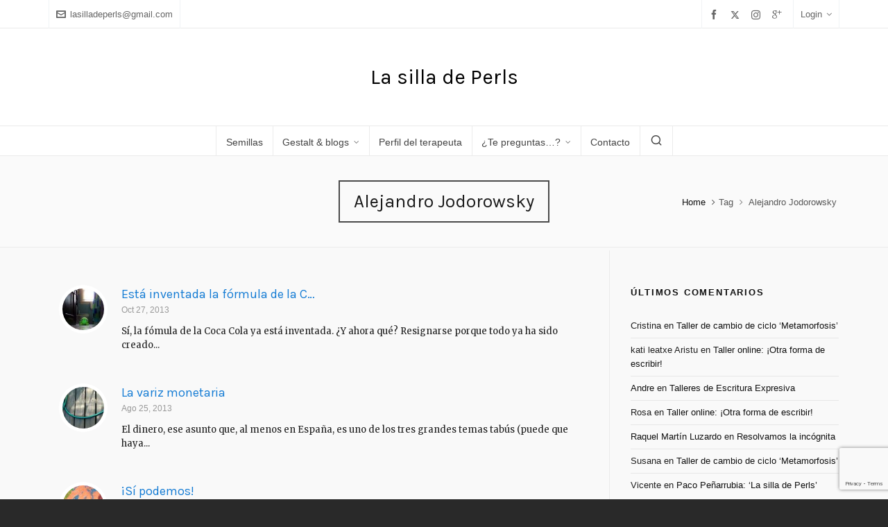

--- FILE ---
content_type: text/html; charset=utf-8
request_url: https://www.google.com/recaptcha/api2/anchor?ar=1&k=6LfuCoIUAAAAAHZ-brjudFdyIP7n_IqJVsTgtu7J&co=aHR0cHM6Ly9sYXNpbGxhZGVwZXJscy5uZXQ6NDQz&hl=en&v=9TiwnJFHeuIw_s0wSd3fiKfN&size=invisible&anchor-ms=20000&execute-ms=30000&cb=bk9xp4k8pkpn
body_size: 48604
content:
<!DOCTYPE HTML><html dir="ltr" lang="en"><head><meta http-equiv="Content-Type" content="text/html; charset=UTF-8">
<meta http-equiv="X-UA-Compatible" content="IE=edge">
<title>reCAPTCHA</title>
<style type="text/css">
/* cyrillic-ext */
@font-face {
  font-family: 'Roboto';
  font-style: normal;
  font-weight: 400;
  font-stretch: 100%;
  src: url(//fonts.gstatic.com/s/roboto/v48/KFO7CnqEu92Fr1ME7kSn66aGLdTylUAMa3GUBHMdazTgWw.woff2) format('woff2');
  unicode-range: U+0460-052F, U+1C80-1C8A, U+20B4, U+2DE0-2DFF, U+A640-A69F, U+FE2E-FE2F;
}
/* cyrillic */
@font-face {
  font-family: 'Roboto';
  font-style: normal;
  font-weight: 400;
  font-stretch: 100%;
  src: url(//fonts.gstatic.com/s/roboto/v48/KFO7CnqEu92Fr1ME7kSn66aGLdTylUAMa3iUBHMdazTgWw.woff2) format('woff2');
  unicode-range: U+0301, U+0400-045F, U+0490-0491, U+04B0-04B1, U+2116;
}
/* greek-ext */
@font-face {
  font-family: 'Roboto';
  font-style: normal;
  font-weight: 400;
  font-stretch: 100%;
  src: url(//fonts.gstatic.com/s/roboto/v48/KFO7CnqEu92Fr1ME7kSn66aGLdTylUAMa3CUBHMdazTgWw.woff2) format('woff2');
  unicode-range: U+1F00-1FFF;
}
/* greek */
@font-face {
  font-family: 'Roboto';
  font-style: normal;
  font-weight: 400;
  font-stretch: 100%;
  src: url(//fonts.gstatic.com/s/roboto/v48/KFO7CnqEu92Fr1ME7kSn66aGLdTylUAMa3-UBHMdazTgWw.woff2) format('woff2');
  unicode-range: U+0370-0377, U+037A-037F, U+0384-038A, U+038C, U+038E-03A1, U+03A3-03FF;
}
/* math */
@font-face {
  font-family: 'Roboto';
  font-style: normal;
  font-weight: 400;
  font-stretch: 100%;
  src: url(//fonts.gstatic.com/s/roboto/v48/KFO7CnqEu92Fr1ME7kSn66aGLdTylUAMawCUBHMdazTgWw.woff2) format('woff2');
  unicode-range: U+0302-0303, U+0305, U+0307-0308, U+0310, U+0312, U+0315, U+031A, U+0326-0327, U+032C, U+032F-0330, U+0332-0333, U+0338, U+033A, U+0346, U+034D, U+0391-03A1, U+03A3-03A9, U+03B1-03C9, U+03D1, U+03D5-03D6, U+03F0-03F1, U+03F4-03F5, U+2016-2017, U+2034-2038, U+203C, U+2040, U+2043, U+2047, U+2050, U+2057, U+205F, U+2070-2071, U+2074-208E, U+2090-209C, U+20D0-20DC, U+20E1, U+20E5-20EF, U+2100-2112, U+2114-2115, U+2117-2121, U+2123-214F, U+2190, U+2192, U+2194-21AE, U+21B0-21E5, U+21F1-21F2, U+21F4-2211, U+2213-2214, U+2216-22FF, U+2308-230B, U+2310, U+2319, U+231C-2321, U+2336-237A, U+237C, U+2395, U+239B-23B7, U+23D0, U+23DC-23E1, U+2474-2475, U+25AF, U+25B3, U+25B7, U+25BD, U+25C1, U+25CA, U+25CC, U+25FB, U+266D-266F, U+27C0-27FF, U+2900-2AFF, U+2B0E-2B11, U+2B30-2B4C, U+2BFE, U+3030, U+FF5B, U+FF5D, U+1D400-1D7FF, U+1EE00-1EEFF;
}
/* symbols */
@font-face {
  font-family: 'Roboto';
  font-style: normal;
  font-weight: 400;
  font-stretch: 100%;
  src: url(//fonts.gstatic.com/s/roboto/v48/KFO7CnqEu92Fr1ME7kSn66aGLdTylUAMaxKUBHMdazTgWw.woff2) format('woff2');
  unicode-range: U+0001-000C, U+000E-001F, U+007F-009F, U+20DD-20E0, U+20E2-20E4, U+2150-218F, U+2190, U+2192, U+2194-2199, U+21AF, U+21E6-21F0, U+21F3, U+2218-2219, U+2299, U+22C4-22C6, U+2300-243F, U+2440-244A, U+2460-24FF, U+25A0-27BF, U+2800-28FF, U+2921-2922, U+2981, U+29BF, U+29EB, U+2B00-2BFF, U+4DC0-4DFF, U+FFF9-FFFB, U+10140-1018E, U+10190-1019C, U+101A0, U+101D0-101FD, U+102E0-102FB, U+10E60-10E7E, U+1D2C0-1D2D3, U+1D2E0-1D37F, U+1F000-1F0FF, U+1F100-1F1AD, U+1F1E6-1F1FF, U+1F30D-1F30F, U+1F315, U+1F31C, U+1F31E, U+1F320-1F32C, U+1F336, U+1F378, U+1F37D, U+1F382, U+1F393-1F39F, U+1F3A7-1F3A8, U+1F3AC-1F3AF, U+1F3C2, U+1F3C4-1F3C6, U+1F3CA-1F3CE, U+1F3D4-1F3E0, U+1F3ED, U+1F3F1-1F3F3, U+1F3F5-1F3F7, U+1F408, U+1F415, U+1F41F, U+1F426, U+1F43F, U+1F441-1F442, U+1F444, U+1F446-1F449, U+1F44C-1F44E, U+1F453, U+1F46A, U+1F47D, U+1F4A3, U+1F4B0, U+1F4B3, U+1F4B9, U+1F4BB, U+1F4BF, U+1F4C8-1F4CB, U+1F4D6, U+1F4DA, U+1F4DF, U+1F4E3-1F4E6, U+1F4EA-1F4ED, U+1F4F7, U+1F4F9-1F4FB, U+1F4FD-1F4FE, U+1F503, U+1F507-1F50B, U+1F50D, U+1F512-1F513, U+1F53E-1F54A, U+1F54F-1F5FA, U+1F610, U+1F650-1F67F, U+1F687, U+1F68D, U+1F691, U+1F694, U+1F698, U+1F6AD, U+1F6B2, U+1F6B9-1F6BA, U+1F6BC, U+1F6C6-1F6CF, U+1F6D3-1F6D7, U+1F6E0-1F6EA, U+1F6F0-1F6F3, U+1F6F7-1F6FC, U+1F700-1F7FF, U+1F800-1F80B, U+1F810-1F847, U+1F850-1F859, U+1F860-1F887, U+1F890-1F8AD, U+1F8B0-1F8BB, U+1F8C0-1F8C1, U+1F900-1F90B, U+1F93B, U+1F946, U+1F984, U+1F996, U+1F9E9, U+1FA00-1FA6F, U+1FA70-1FA7C, U+1FA80-1FA89, U+1FA8F-1FAC6, U+1FACE-1FADC, U+1FADF-1FAE9, U+1FAF0-1FAF8, U+1FB00-1FBFF;
}
/* vietnamese */
@font-face {
  font-family: 'Roboto';
  font-style: normal;
  font-weight: 400;
  font-stretch: 100%;
  src: url(//fonts.gstatic.com/s/roboto/v48/KFO7CnqEu92Fr1ME7kSn66aGLdTylUAMa3OUBHMdazTgWw.woff2) format('woff2');
  unicode-range: U+0102-0103, U+0110-0111, U+0128-0129, U+0168-0169, U+01A0-01A1, U+01AF-01B0, U+0300-0301, U+0303-0304, U+0308-0309, U+0323, U+0329, U+1EA0-1EF9, U+20AB;
}
/* latin-ext */
@font-face {
  font-family: 'Roboto';
  font-style: normal;
  font-weight: 400;
  font-stretch: 100%;
  src: url(//fonts.gstatic.com/s/roboto/v48/KFO7CnqEu92Fr1ME7kSn66aGLdTylUAMa3KUBHMdazTgWw.woff2) format('woff2');
  unicode-range: U+0100-02BA, U+02BD-02C5, U+02C7-02CC, U+02CE-02D7, U+02DD-02FF, U+0304, U+0308, U+0329, U+1D00-1DBF, U+1E00-1E9F, U+1EF2-1EFF, U+2020, U+20A0-20AB, U+20AD-20C0, U+2113, U+2C60-2C7F, U+A720-A7FF;
}
/* latin */
@font-face {
  font-family: 'Roboto';
  font-style: normal;
  font-weight: 400;
  font-stretch: 100%;
  src: url(//fonts.gstatic.com/s/roboto/v48/KFO7CnqEu92Fr1ME7kSn66aGLdTylUAMa3yUBHMdazQ.woff2) format('woff2');
  unicode-range: U+0000-00FF, U+0131, U+0152-0153, U+02BB-02BC, U+02C6, U+02DA, U+02DC, U+0304, U+0308, U+0329, U+2000-206F, U+20AC, U+2122, U+2191, U+2193, U+2212, U+2215, U+FEFF, U+FFFD;
}
/* cyrillic-ext */
@font-face {
  font-family: 'Roboto';
  font-style: normal;
  font-weight: 500;
  font-stretch: 100%;
  src: url(//fonts.gstatic.com/s/roboto/v48/KFO7CnqEu92Fr1ME7kSn66aGLdTylUAMa3GUBHMdazTgWw.woff2) format('woff2');
  unicode-range: U+0460-052F, U+1C80-1C8A, U+20B4, U+2DE0-2DFF, U+A640-A69F, U+FE2E-FE2F;
}
/* cyrillic */
@font-face {
  font-family: 'Roboto';
  font-style: normal;
  font-weight: 500;
  font-stretch: 100%;
  src: url(//fonts.gstatic.com/s/roboto/v48/KFO7CnqEu92Fr1ME7kSn66aGLdTylUAMa3iUBHMdazTgWw.woff2) format('woff2');
  unicode-range: U+0301, U+0400-045F, U+0490-0491, U+04B0-04B1, U+2116;
}
/* greek-ext */
@font-face {
  font-family: 'Roboto';
  font-style: normal;
  font-weight: 500;
  font-stretch: 100%;
  src: url(//fonts.gstatic.com/s/roboto/v48/KFO7CnqEu92Fr1ME7kSn66aGLdTylUAMa3CUBHMdazTgWw.woff2) format('woff2');
  unicode-range: U+1F00-1FFF;
}
/* greek */
@font-face {
  font-family: 'Roboto';
  font-style: normal;
  font-weight: 500;
  font-stretch: 100%;
  src: url(//fonts.gstatic.com/s/roboto/v48/KFO7CnqEu92Fr1ME7kSn66aGLdTylUAMa3-UBHMdazTgWw.woff2) format('woff2');
  unicode-range: U+0370-0377, U+037A-037F, U+0384-038A, U+038C, U+038E-03A1, U+03A3-03FF;
}
/* math */
@font-face {
  font-family: 'Roboto';
  font-style: normal;
  font-weight: 500;
  font-stretch: 100%;
  src: url(//fonts.gstatic.com/s/roboto/v48/KFO7CnqEu92Fr1ME7kSn66aGLdTylUAMawCUBHMdazTgWw.woff2) format('woff2');
  unicode-range: U+0302-0303, U+0305, U+0307-0308, U+0310, U+0312, U+0315, U+031A, U+0326-0327, U+032C, U+032F-0330, U+0332-0333, U+0338, U+033A, U+0346, U+034D, U+0391-03A1, U+03A3-03A9, U+03B1-03C9, U+03D1, U+03D5-03D6, U+03F0-03F1, U+03F4-03F5, U+2016-2017, U+2034-2038, U+203C, U+2040, U+2043, U+2047, U+2050, U+2057, U+205F, U+2070-2071, U+2074-208E, U+2090-209C, U+20D0-20DC, U+20E1, U+20E5-20EF, U+2100-2112, U+2114-2115, U+2117-2121, U+2123-214F, U+2190, U+2192, U+2194-21AE, U+21B0-21E5, U+21F1-21F2, U+21F4-2211, U+2213-2214, U+2216-22FF, U+2308-230B, U+2310, U+2319, U+231C-2321, U+2336-237A, U+237C, U+2395, U+239B-23B7, U+23D0, U+23DC-23E1, U+2474-2475, U+25AF, U+25B3, U+25B7, U+25BD, U+25C1, U+25CA, U+25CC, U+25FB, U+266D-266F, U+27C0-27FF, U+2900-2AFF, U+2B0E-2B11, U+2B30-2B4C, U+2BFE, U+3030, U+FF5B, U+FF5D, U+1D400-1D7FF, U+1EE00-1EEFF;
}
/* symbols */
@font-face {
  font-family: 'Roboto';
  font-style: normal;
  font-weight: 500;
  font-stretch: 100%;
  src: url(//fonts.gstatic.com/s/roboto/v48/KFO7CnqEu92Fr1ME7kSn66aGLdTylUAMaxKUBHMdazTgWw.woff2) format('woff2');
  unicode-range: U+0001-000C, U+000E-001F, U+007F-009F, U+20DD-20E0, U+20E2-20E4, U+2150-218F, U+2190, U+2192, U+2194-2199, U+21AF, U+21E6-21F0, U+21F3, U+2218-2219, U+2299, U+22C4-22C6, U+2300-243F, U+2440-244A, U+2460-24FF, U+25A0-27BF, U+2800-28FF, U+2921-2922, U+2981, U+29BF, U+29EB, U+2B00-2BFF, U+4DC0-4DFF, U+FFF9-FFFB, U+10140-1018E, U+10190-1019C, U+101A0, U+101D0-101FD, U+102E0-102FB, U+10E60-10E7E, U+1D2C0-1D2D3, U+1D2E0-1D37F, U+1F000-1F0FF, U+1F100-1F1AD, U+1F1E6-1F1FF, U+1F30D-1F30F, U+1F315, U+1F31C, U+1F31E, U+1F320-1F32C, U+1F336, U+1F378, U+1F37D, U+1F382, U+1F393-1F39F, U+1F3A7-1F3A8, U+1F3AC-1F3AF, U+1F3C2, U+1F3C4-1F3C6, U+1F3CA-1F3CE, U+1F3D4-1F3E0, U+1F3ED, U+1F3F1-1F3F3, U+1F3F5-1F3F7, U+1F408, U+1F415, U+1F41F, U+1F426, U+1F43F, U+1F441-1F442, U+1F444, U+1F446-1F449, U+1F44C-1F44E, U+1F453, U+1F46A, U+1F47D, U+1F4A3, U+1F4B0, U+1F4B3, U+1F4B9, U+1F4BB, U+1F4BF, U+1F4C8-1F4CB, U+1F4D6, U+1F4DA, U+1F4DF, U+1F4E3-1F4E6, U+1F4EA-1F4ED, U+1F4F7, U+1F4F9-1F4FB, U+1F4FD-1F4FE, U+1F503, U+1F507-1F50B, U+1F50D, U+1F512-1F513, U+1F53E-1F54A, U+1F54F-1F5FA, U+1F610, U+1F650-1F67F, U+1F687, U+1F68D, U+1F691, U+1F694, U+1F698, U+1F6AD, U+1F6B2, U+1F6B9-1F6BA, U+1F6BC, U+1F6C6-1F6CF, U+1F6D3-1F6D7, U+1F6E0-1F6EA, U+1F6F0-1F6F3, U+1F6F7-1F6FC, U+1F700-1F7FF, U+1F800-1F80B, U+1F810-1F847, U+1F850-1F859, U+1F860-1F887, U+1F890-1F8AD, U+1F8B0-1F8BB, U+1F8C0-1F8C1, U+1F900-1F90B, U+1F93B, U+1F946, U+1F984, U+1F996, U+1F9E9, U+1FA00-1FA6F, U+1FA70-1FA7C, U+1FA80-1FA89, U+1FA8F-1FAC6, U+1FACE-1FADC, U+1FADF-1FAE9, U+1FAF0-1FAF8, U+1FB00-1FBFF;
}
/* vietnamese */
@font-face {
  font-family: 'Roboto';
  font-style: normal;
  font-weight: 500;
  font-stretch: 100%;
  src: url(//fonts.gstatic.com/s/roboto/v48/KFO7CnqEu92Fr1ME7kSn66aGLdTylUAMa3OUBHMdazTgWw.woff2) format('woff2');
  unicode-range: U+0102-0103, U+0110-0111, U+0128-0129, U+0168-0169, U+01A0-01A1, U+01AF-01B0, U+0300-0301, U+0303-0304, U+0308-0309, U+0323, U+0329, U+1EA0-1EF9, U+20AB;
}
/* latin-ext */
@font-face {
  font-family: 'Roboto';
  font-style: normal;
  font-weight: 500;
  font-stretch: 100%;
  src: url(//fonts.gstatic.com/s/roboto/v48/KFO7CnqEu92Fr1ME7kSn66aGLdTylUAMa3KUBHMdazTgWw.woff2) format('woff2');
  unicode-range: U+0100-02BA, U+02BD-02C5, U+02C7-02CC, U+02CE-02D7, U+02DD-02FF, U+0304, U+0308, U+0329, U+1D00-1DBF, U+1E00-1E9F, U+1EF2-1EFF, U+2020, U+20A0-20AB, U+20AD-20C0, U+2113, U+2C60-2C7F, U+A720-A7FF;
}
/* latin */
@font-face {
  font-family: 'Roboto';
  font-style: normal;
  font-weight: 500;
  font-stretch: 100%;
  src: url(//fonts.gstatic.com/s/roboto/v48/KFO7CnqEu92Fr1ME7kSn66aGLdTylUAMa3yUBHMdazQ.woff2) format('woff2');
  unicode-range: U+0000-00FF, U+0131, U+0152-0153, U+02BB-02BC, U+02C6, U+02DA, U+02DC, U+0304, U+0308, U+0329, U+2000-206F, U+20AC, U+2122, U+2191, U+2193, U+2212, U+2215, U+FEFF, U+FFFD;
}
/* cyrillic-ext */
@font-face {
  font-family: 'Roboto';
  font-style: normal;
  font-weight: 900;
  font-stretch: 100%;
  src: url(//fonts.gstatic.com/s/roboto/v48/KFO7CnqEu92Fr1ME7kSn66aGLdTylUAMa3GUBHMdazTgWw.woff2) format('woff2');
  unicode-range: U+0460-052F, U+1C80-1C8A, U+20B4, U+2DE0-2DFF, U+A640-A69F, U+FE2E-FE2F;
}
/* cyrillic */
@font-face {
  font-family: 'Roboto';
  font-style: normal;
  font-weight: 900;
  font-stretch: 100%;
  src: url(//fonts.gstatic.com/s/roboto/v48/KFO7CnqEu92Fr1ME7kSn66aGLdTylUAMa3iUBHMdazTgWw.woff2) format('woff2');
  unicode-range: U+0301, U+0400-045F, U+0490-0491, U+04B0-04B1, U+2116;
}
/* greek-ext */
@font-face {
  font-family: 'Roboto';
  font-style: normal;
  font-weight: 900;
  font-stretch: 100%;
  src: url(//fonts.gstatic.com/s/roboto/v48/KFO7CnqEu92Fr1ME7kSn66aGLdTylUAMa3CUBHMdazTgWw.woff2) format('woff2');
  unicode-range: U+1F00-1FFF;
}
/* greek */
@font-face {
  font-family: 'Roboto';
  font-style: normal;
  font-weight: 900;
  font-stretch: 100%;
  src: url(//fonts.gstatic.com/s/roboto/v48/KFO7CnqEu92Fr1ME7kSn66aGLdTylUAMa3-UBHMdazTgWw.woff2) format('woff2');
  unicode-range: U+0370-0377, U+037A-037F, U+0384-038A, U+038C, U+038E-03A1, U+03A3-03FF;
}
/* math */
@font-face {
  font-family: 'Roboto';
  font-style: normal;
  font-weight: 900;
  font-stretch: 100%;
  src: url(//fonts.gstatic.com/s/roboto/v48/KFO7CnqEu92Fr1ME7kSn66aGLdTylUAMawCUBHMdazTgWw.woff2) format('woff2');
  unicode-range: U+0302-0303, U+0305, U+0307-0308, U+0310, U+0312, U+0315, U+031A, U+0326-0327, U+032C, U+032F-0330, U+0332-0333, U+0338, U+033A, U+0346, U+034D, U+0391-03A1, U+03A3-03A9, U+03B1-03C9, U+03D1, U+03D5-03D6, U+03F0-03F1, U+03F4-03F5, U+2016-2017, U+2034-2038, U+203C, U+2040, U+2043, U+2047, U+2050, U+2057, U+205F, U+2070-2071, U+2074-208E, U+2090-209C, U+20D0-20DC, U+20E1, U+20E5-20EF, U+2100-2112, U+2114-2115, U+2117-2121, U+2123-214F, U+2190, U+2192, U+2194-21AE, U+21B0-21E5, U+21F1-21F2, U+21F4-2211, U+2213-2214, U+2216-22FF, U+2308-230B, U+2310, U+2319, U+231C-2321, U+2336-237A, U+237C, U+2395, U+239B-23B7, U+23D0, U+23DC-23E1, U+2474-2475, U+25AF, U+25B3, U+25B7, U+25BD, U+25C1, U+25CA, U+25CC, U+25FB, U+266D-266F, U+27C0-27FF, U+2900-2AFF, U+2B0E-2B11, U+2B30-2B4C, U+2BFE, U+3030, U+FF5B, U+FF5D, U+1D400-1D7FF, U+1EE00-1EEFF;
}
/* symbols */
@font-face {
  font-family: 'Roboto';
  font-style: normal;
  font-weight: 900;
  font-stretch: 100%;
  src: url(//fonts.gstatic.com/s/roboto/v48/KFO7CnqEu92Fr1ME7kSn66aGLdTylUAMaxKUBHMdazTgWw.woff2) format('woff2');
  unicode-range: U+0001-000C, U+000E-001F, U+007F-009F, U+20DD-20E0, U+20E2-20E4, U+2150-218F, U+2190, U+2192, U+2194-2199, U+21AF, U+21E6-21F0, U+21F3, U+2218-2219, U+2299, U+22C4-22C6, U+2300-243F, U+2440-244A, U+2460-24FF, U+25A0-27BF, U+2800-28FF, U+2921-2922, U+2981, U+29BF, U+29EB, U+2B00-2BFF, U+4DC0-4DFF, U+FFF9-FFFB, U+10140-1018E, U+10190-1019C, U+101A0, U+101D0-101FD, U+102E0-102FB, U+10E60-10E7E, U+1D2C0-1D2D3, U+1D2E0-1D37F, U+1F000-1F0FF, U+1F100-1F1AD, U+1F1E6-1F1FF, U+1F30D-1F30F, U+1F315, U+1F31C, U+1F31E, U+1F320-1F32C, U+1F336, U+1F378, U+1F37D, U+1F382, U+1F393-1F39F, U+1F3A7-1F3A8, U+1F3AC-1F3AF, U+1F3C2, U+1F3C4-1F3C6, U+1F3CA-1F3CE, U+1F3D4-1F3E0, U+1F3ED, U+1F3F1-1F3F3, U+1F3F5-1F3F7, U+1F408, U+1F415, U+1F41F, U+1F426, U+1F43F, U+1F441-1F442, U+1F444, U+1F446-1F449, U+1F44C-1F44E, U+1F453, U+1F46A, U+1F47D, U+1F4A3, U+1F4B0, U+1F4B3, U+1F4B9, U+1F4BB, U+1F4BF, U+1F4C8-1F4CB, U+1F4D6, U+1F4DA, U+1F4DF, U+1F4E3-1F4E6, U+1F4EA-1F4ED, U+1F4F7, U+1F4F9-1F4FB, U+1F4FD-1F4FE, U+1F503, U+1F507-1F50B, U+1F50D, U+1F512-1F513, U+1F53E-1F54A, U+1F54F-1F5FA, U+1F610, U+1F650-1F67F, U+1F687, U+1F68D, U+1F691, U+1F694, U+1F698, U+1F6AD, U+1F6B2, U+1F6B9-1F6BA, U+1F6BC, U+1F6C6-1F6CF, U+1F6D3-1F6D7, U+1F6E0-1F6EA, U+1F6F0-1F6F3, U+1F6F7-1F6FC, U+1F700-1F7FF, U+1F800-1F80B, U+1F810-1F847, U+1F850-1F859, U+1F860-1F887, U+1F890-1F8AD, U+1F8B0-1F8BB, U+1F8C0-1F8C1, U+1F900-1F90B, U+1F93B, U+1F946, U+1F984, U+1F996, U+1F9E9, U+1FA00-1FA6F, U+1FA70-1FA7C, U+1FA80-1FA89, U+1FA8F-1FAC6, U+1FACE-1FADC, U+1FADF-1FAE9, U+1FAF0-1FAF8, U+1FB00-1FBFF;
}
/* vietnamese */
@font-face {
  font-family: 'Roboto';
  font-style: normal;
  font-weight: 900;
  font-stretch: 100%;
  src: url(//fonts.gstatic.com/s/roboto/v48/KFO7CnqEu92Fr1ME7kSn66aGLdTylUAMa3OUBHMdazTgWw.woff2) format('woff2');
  unicode-range: U+0102-0103, U+0110-0111, U+0128-0129, U+0168-0169, U+01A0-01A1, U+01AF-01B0, U+0300-0301, U+0303-0304, U+0308-0309, U+0323, U+0329, U+1EA0-1EF9, U+20AB;
}
/* latin-ext */
@font-face {
  font-family: 'Roboto';
  font-style: normal;
  font-weight: 900;
  font-stretch: 100%;
  src: url(//fonts.gstatic.com/s/roboto/v48/KFO7CnqEu92Fr1ME7kSn66aGLdTylUAMa3KUBHMdazTgWw.woff2) format('woff2');
  unicode-range: U+0100-02BA, U+02BD-02C5, U+02C7-02CC, U+02CE-02D7, U+02DD-02FF, U+0304, U+0308, U+0329, U+1D00-1DBF, U+1E00-1E9F, U+1EF2-1EFF, U+2020, U+20A0-20AB, U+20AD-20C0, U+2113, U+2C60-2C7F, U+A720-A7FF;
}
/* latin */
@font-face {
  font-family: 'Roboto';
  font-style: normal;
  font-weight: 900;
  font-stretch: 100%;
  src: url(//fonts.gstatic.com/s/roboto/v48/KFO7CnqEu92Fr1ME7kSn66aGLdTylUAMa3yUBHMdazQ.woff2) format('woff2');
  unicode-range: U+0000-00FF, U+0131, U+0152-0153, U+02BB-02BC, U+02C6, U+02DA, U+02DC, U+0304, U+0308, U+0329, U+2000-206F, U+20AC, U+2122, U+2191, U+2193, U+2212, U+2215, U+FEFF, U+FFFD;
}

</style>
<link rel="stylesheet" type="text/css" href="https://www.gstatic.com/recaptcha/releases/9TiwnJFHeuIw_s0wSd3fiKfN/styles__ltr.css">
<script nonce="abb6r83KKjink5q9YtULpQ" type="text/javascript">window['__recaptcha_api'] = 'https://www.google.com/recaptcha/api2/';</script>
<script type="text/javascript" src="https://www.gstatic.com/recaptcha/releases/9TiwnJFHeuIw_s0wSd3fiKfN/recaptcha__en.js" nonce="abb6r83KKjink5q9YtULpQ">
      
    </script></head>
<body><div id="rc-anchor-alert" class="rc-anchor-alert"></div>
<input type="hidden" id="recaptcha-token" value="[base64]">
<script type="text/javascript" nonce="abb6r83KKjink5q9YtULpQ">
      recaptcha.anchor.Main.init("[\x22ainput\x22,[\x22bgdata\x22,\x22\x22,\[base64]/[base64]/[base64]/[base64]/cjw8ejpyPj4+eil9Y2F0Y2gobCl7dGhyb3cgbDt9fSxIPWZ1bmN0aW9uKHcsdCx6KXtpZih3PT0xOTR8fHc9PTIwOCl0LnZbd10/dC52W3ddLmNvbmNhdCh6KTp0LnZbd109b2Yoeix0KTtlbHNle2lmKHQuYkImJnchPTMxNylyZXR1cm47dz09NjZ8fHc9PTEyMnx8dz09NDcwfHx3PT00NHx8dz09NDE2fHx3PT0zOTd8fHc9PTQyMXx8dz09Njh8fHc9PTcwfHx3PT0xODQ/[base64]/[base64]/[base64]/bmV3IGRbVl0oSlswXSk6cD09Mj9uZXcgZFtWXShKWzBdLEpbMV0pOnA9PTM/bmV3IGRbVl0oSlswXSxKWzFdLEpbMl0pOnA9PTQ/[base64]/[base64]/[base64]/[base64]\x22,\[base64]\x22,\x22w4HDlcOQw4tQHBfCqT3DhyNtw5IJSm7CqUbCo8K1w71+GFYLw53CrcKnw4rCvsKeHgQGw5oFwrB1HzF0X8KYWCXDicO1w7/ChMKSwoLDgsOUwp7CpTvCoMOsCiLChyIJFnNXwr/DhcO+GMKYCMKRL3/DoMKEw7sRSMKHDnt7c8KcUcK3QirCmWDDuMOpwpXDjcOPQ8OEwo7Di8K0w67Dl0c3w6INw5o6I34NVhpJwrbDm2DCkEDChBLDrDvDr3nDvAvDicOOw5InBVbCkVNZGMO2wqAJwpLDucKOwoYhw6suDcOcMcK0wrpZCsKWwpDCp8K5w6Vhw4F6w788woZBEMOhwoJELB/Cs1cWw5rDtAzCvMOhwpU6HmHCvDZ4wqV6wrMcOMORYMOBwoU7w5Z3w7FKwo5sRVLDpA3ChT/DrFBWw5HDucKNQ8OGw53Dv8KrwqLDvsKpwoLDtcK4w47Di8OYHVJQa0ZPwrDCjhpvXMKdMMOoLMKDwpE1wrbDvSxDwoUSwo13woBwaVMrw4gCb0wvFMKkH8OkMls9w7/[base64]/Dol3Cu3rCkMOkSzdHWS8Tw4vDhV1qDMK5woBUwosJwo/DnmLDvcOsI8K/fcKVK8Olwps9wog0XnsWEFRlwpEZw4QBw7MzUAHDgcKPYcO5w5h7wrHCicK1w5DCpHxEwq/Ck8KjKMKMwqXCvcK/K1/Ci1DDkcKawqHDvsKsWcOLERbCtcK9wo7DkTjChcO/[base64]/bVMgw57Dg8OZCwDCtsKYME7CuMKtUwnDlgjDgX/DvSrCosKqw7Iaw7rCnWdnbm/DrcOSYsKvwpd0ak/CtMK6CjcswpE6KQYKCkkKw63CosOswrB9wpjClcOPD8ObDMKHAjPDn8K6GMOdF8OYw7pgVijCkcO7FMOrCMKowqJwGCl2wpXDokkjK8OCwrDDmMKgw4wow4DCtg9NPBZMKsKLDMK+wrk6wrlJTsKKcVlWwo/[base64]/[base64]/CtMKXw7rDtkjCrcOmwpHDoQ/CicOjVcKaHhjClx7CgVjDjMOuAFpiwo3DhMKpw7NsaVBIwrfDpCTDlsK9a2fDp8OIw5HDpcK/wovCo8O8w6gVwqvCv13DhiPCo27DjsKhL0nCksKgBMOrScOxDxNJw6HCi2XDvC8Pw47CqsObwpoVHcKRIyJTLMK8w70awqnCh8ObPsKKeTJdwo3Du0XDng0qbhvCj8OCwoxDwoRTwpfCoCvCsMO7T8Oiwrw7acO/X8KIw7rCqjI7FMOWEFnCpAfDgwkYesKxw4DDkmkEZsK+wopqEMOwaTrCnMKsEcKHQMOAFQ7CncOVPsOKIFcPTUHDmsK/AcKWwr9mJVBEw7MFYMKhw6nDg8O4FsKowoxlRXrDgGzCoXV9JsKAL8O7w7bDgg7DgMKxO8ObLVLCu8OwJ004dxbCvAPCrMKyw6XDkSDDsVJBw7lQRzQIIHRqf8Kdwr/[base64]/wpPCnsOZwqnCiSt9awg3Y8O1w5/DhDh0wqACS8OZwo1WbsKXw7bDh15AwqQdwox/w50Qwq/[base64]/ChzfCtDw+QcO8wpzCrsOZw7Jhw644w7fCuErDvjh7KMO2wqfCqsOVNRRRK8Kpw4xIw7fCpn/[base64]/KsOra8OIbQ5+DnBASh4KwqvCnkfDjGstJ1LCp8KFZxzDlsKHUnnDkA4hRsOVdCDDr8KywozDu2wQUcKUSMO3w5wxw7TCt8OOSmIlwrTCusKxwqAXNHjCtsKEwo9lw7PCrMOvI8O2azJxwrbCm8KKwrJlwpDCj0TDqy8IbsKIw7A/[base64]/ClFbDtMOfw5tqIhZMwqfCo8Osw7HCijskAG7Cll5NHsKdKsOJwovCisKLwqZ9wp1gNcOdaxXCnAPDun7DmcOQMcK3wqE8AMOjfsK9wo3CtcO5RcO/e8O1wqvCuFwtU8KvRwPDrWTDvnTDh1kcw5MTX3nDv8KdwojDgsKdJ8OILMKIZsKme8KWGHJ7w4heQXYqw5/[base64]/CkhDCkcKiw51twoc2w5bCjlvDkMKCwp9PwqYLwq5nw7csW3nCvsKPwpl2HcOkesK/wqVRcStOGCInEMKEw74Yw4XDuFoLw6XDh2ofOMKeJsKpNMKvRcK3wrxKBsKhw6YDwoTCvCJdwql5C8K5wossAwBbwqwwJW7DiUp5wp57LcO0w5/CgsKjNTF2wpAEFRPDpD/[base64]/Do37ClCkSCMKfaxXCpUjCsE49Y2vCusKIwrMIw4RRCcO7TjfCtsK3w4HDmsK+UHnDrMOLwqF+wok2Mn5vF8ONUiBHwo7Cj8ORQG82a1h5C8KMRsOYOgjDrj47RMO4GsK6amMWw4nDk8K7ZcO2w65PckDDj0FTP0PDvMKOw4XCvX/CuybDlXnCjMOLLyhwVcKsSxhXwpcVwpPCkcOiG8K/E8K5OANrwqnCr11ROsOQw7DCgcKJJMK1w7/DiMOLaS0HOsO6O8OAwrXCk0rDk8KJW2zCrcO4bRzDhMOLZhsfwrZDwq0PwrLCsm/CqsOlw50+JcOsD8OWbcKifMOxH8OCWMKgVMKBwokEw5FlwrQiwqhidMKtbH/CrsKUQCgYY0ILEsOzPsKzH8O/[base64]/Ct1pgw7ocwqfDulPDsUhjw7Fqwrt6w60IwqbDuz0resOrB8O9w7rDusK2w6Ntw7rDs8OvwojCo2IDwos9w4TCty7CpyzDg1jCpk7CgsOsw67Dr8O2RHJlwqIkwqfDhWHCgsK6wrjCiBpbA2bDosOkGHgCHMOfSllNwoDDh2TDjMKMFH/Du8O6ccOZw5TDi8O6w4fDi8KlwoTCikphwrYhPcKxwpIawrJbwqPCvAnCk8ONfibCsMOEdG/DmMKQc2ZdN8OWSMKewpTCocOrw5bChUEINwrDrsKiwo1JwpXDg3fCmMKxw7HDmcOOwq0sw5jDp8KVQzvDsgZZFQnDpy5Dw5deJWDDrjXCu8OtfhjDoMOWwpY2cnxRLsKLMsKfw6rCisONwovClRAjEm7CksOiC8KJwol/S3PCmMOewp/Coh4XfDLDosOhcsOcwpfCtCtDwqRbwqHCv8OtVMOWw6rCr2XCvAcvw7DDmBJvwovDtcKbwrvCgcKWX8OcwoDCrk/CqUbCo05+w6XDsmjCs8KYNmUMTMOQw5LDmgRBHBzDl8OKAcKYwq3DsyrDucONH8OeAH5lEcOZE8OQQic+asKJLsKowrPCrcKuwqzDkypow6pDw6HDpsOfAMKvUMKIPcOYBcOoW8Kbw7LDhU/Cp0HDjXpACcKNw7LCncOXwoLDh8K/ecKHwr/[base64]/CvAdzCFvCrUTCvDrCqsOxGzvDuMKxwqDDmSNzwo9xw6/ClVDCucKjB8Ksw7TDhsOjw7LCrCxyw5TDiwJ3w7jCq8O6wpPCl0tNw6DCtlfCoMOoNMKewrDCrmoEwqZ5cFLCmMKbwrg/wrhuUmByw7LCjnN+wrlfwpTDiwgPHjF7wr8ywq/CjXE0w5NUwq3Dnn3DmcOSNsOVw4vClsKhX8Opw6UDaMO9wrpJw7VHwqTDiMO8WVA6w6zDh8O5wpk4wrHCuC3DpMOKEADCn0RfwpbDmsOPw4JKw7ZVRMKUYBIrHWZWe8KGGsKVw65CVQTCoMO1eXDCusOSwojDscOmw6gBQMO4NcOsDMOqUUo7w7o4ETrCj8K/w4YXw4AcYxQWwprDuA3Do8OCw4Nrwo5WT8OBTMO/[base64]/wpHDk8OCRi3DjXrClcKgSsOsw4/DsR/DuQFVCMKKKcOIwoLDsw/DssKhwqvCmMOXwq0GDhjCssOmEDIUbcKSw642w6gDw7LDpFpgw6c/w4jCi1cVdjtDGFDCvMKxWsKFSl8Vw6NvMsOAwogFE8Ozwp5vw4bDtVU6HcKsCnpXAsOiZTfCu1rChsK8WAjDmkc/w65oDQIbwpnClwnDtm4JNApXwqzDiC1dw64hwpNVwqtVBcKpw4vDl1bDisKMw6fDl8Ohw7NaAMO+wqd0w6UuwpteTMObPsO0w6HDsMKow7nDp3/CrsOkw7HDjMKQw49WcEMtwpXCrBfDk8K/QlJAS8OLERdUw6jDqsOMw7jDq2oHwqQ7woFdwojDl8O9HgoZwoHDu8KtYMKAw71cHQbCm8ODLCcmw6pZYMK/wrrDhSLCr2rCm8OEB3DDoMOmw5rDuMOXQFfCvMOXw7QtYFLCp8K9wrlQwoHDkVxzV3HDpizCp8OdRATCksKhd1x6D8OmLcKGFcOKwosew4LCqDhuFcKMHcOpGsKrEcO+Qz/Cq1fCq27DnsKVOMOTN8Ktw596dcKIV8OBwrYgwrIzBFMTPcOuXwvCpsKlwpDDj8KWw4bCmsOlKsKCd8KQQcOBI8OpwpVZwp/CjTPCs2VSTV7ChsKzSl/DiC0eWEzDgVE7w5YLBsKKDVXDvAE/wrkEwqLCokHDusOgw7hwwq4uw4MjYjXDqMOAwqJGQF5fwrXChw3CjsK6AMOofcO/wrvDij5FHCtJLTTDjHbCjD7DjmfDl08vS10xZsKlFDjCmEHCrHfCusK3w7/DrMOZBMK8wqZSEsOrLMKLwrXCjj3Cjz9CPMKewpYbHV4RQmQHOcO8QzrDi8OJwoQiw5pfw6IdEC7DhwXDnsOMw7rCjHNMw6HCl2R7w6fDjCDDhFN9NQ/CjcK+w7DCiMOnwoJ2w5/[base64]/[base64]/[base64]/DiEgEwpvCo8O+wovCkMOBdcKVJG9/HcKGw6ZGBWvCo33ClAHDqMOdVQYbwpxLdBRkcMK9wofCnsOuc0LCu3wwFi4oZ3jDuVBVOQbDrQvDrgh1QXLCtcODw7/CqMKswojCo1M6w5bCoMKywqU4MsOeecK8wpcowo5lwpbDisOLw7wFGlkyDMK3UCdPw5N/wow0QjsNQyjCmErCoMKxwpBrNCEyw4fDt8OOwpsxwqfCgcOewopHYcOQeCfDgBYlCnXDiX/DpcOtwo05wqFeAQ5uwr/[base64]/DgMONWsKiw7Z6wq8/w6jDvMOzw4HCgHXCkMKeG8Kuwo3DksKlQsK8w6QDw4wYw6JsPcK2wq56wrd8QkfCr3jDl8O1f8Oww57DgWDCvBZfUWjDj8K0w63DvcOyw7fCgsOMwq/DmjjDgmkMwo1Ew5fDrMOvwr/[base64]/DtkfCtcKPwq1Yw5DDvMOtZ8OuecK3wo94wqgXCQTDnsOEwr7ChsKABmTDqcO6wo7DpjcYw7czwqgRw7EOUipvw47DrcK3eRp5w7kMfRtkBMKweMOQwrYWbjDDrMOsYCbCv2U4HsO2Im7CkcOGAcK3dmRdXFLDnsKSbVhOw5PCkhfCtMONAx/CssKvU1Jyw7EAwoo7wqxXw5YyRsKxH03DjsKIZ8OjBmhjwr/DrgzCnsOBw4FdwpYnQMO2wrtiw5UNw7nDv8Oew7IyNmJgw7HDqMK9Y8KdQQ/Ckm1Fwr3CjcKJw6kdCl1Ww5rDu8KtXhNSw7HDncKnXMOtw7/DkWInZEXCvcOxTMKIw4vDpgjCqsO+wrDCucOmQBhRMMKZwp0KwoTCmMKhwqnCoGvDo8KNwohsbMO4wqMlFcKnwogpH8O0OMOew4NzMcOsZMO9wrfCnmMjwrQdwpgFwqleEcOWw4wRwr8Bw6pfwpzCuMOLwr5DFnDDh8Kiw5skV8KPw7wcw7k6w4/[base64]/[base64]/HsKrw7FBwqoAwo7Cmz1Aw5TCj1sBwqzCuGkoQSkSbSBweGIUw4k9SsKSWsKvETXDvHTCt8Kxw5sKZwjDnEFFwrHCncKNwp3Ds8Kxw5zDt8Ogw74Bw73DuQ/CnMKxaMO4woFtw6Ziw6tWC8OkRVTCpwl6w5jCjMO5SkbChwtDwrBRIcO4w7TDiE7CgsKdRijDj8KWeFLDq8OBPQHChxLDq0IpbcKQw4wPw7DCigzCpcKzwoTDnMKuZcOPwptrwpjCqsOowoddw7TCjsKIcsOYw6Q7dcOHUi9Uw73CuMKjwoELMHzDu1zCizUdXANew4/Cl8OAwqnCqMKVd8K2wobDklIfa8KpwpVfw5/CpcKkGEzCpsONw7LDmCAUwq3DmRZQwo4TH8KLw545CsO9RsK4FsOyG8KXw6TDpV3DrsOieG1NDFrCoMKfacKpPSYZX0Ekw7R+wpByTMOvw4kRUzVYYsOwXcOgwq7DlC/DgMOCw6TCqgTDoRfDlMK6KsOLwqgXd8K7WcKFSRHDusOPwpDDvDlbwr/CksKqXzLDisKVwonCmRLDvMKqeDUfw4NeeMOIwo48wojDuhPDrAg0JMOKwr8lP8KNYW3CrTJGw5jCqcOiK8K7wq7Cn0/[base64]/CosK8w5FkwrfDsmDDrzlBw5k2LMOYwoFrwq99CsOEIFEhQyoYdsKcFUIDfMKzw4sBZGLDnmPCk1YaDhMkw4/CvMKLEMKUw7dBQ8KqwrAqLhDCuEjCp0hTwrZpw4/DrSzCmMOzw43DvAfDomjDrjBfDMK2c8OowqskEnzDhMKob8KywqPCgUw3w4PDocOqZzdDw4cRecOzw7drw7zDgjfDt1vDiV3DgyQDw4xyGBTCqWHDtcK3w4NvRjzDnsKNZxkfwrnDlMKJw5/DgztOdcKmwqR6w5AmEMOxAMOuQcKuwrwTO8OBGcOye8O0wp3Cr8KwQhU/[base64]/Cq8O/c3EUbMKHcis+w645cW0ewopgwozCucK3w4DDl8O9AgFmw5LCpsOvw4B7I8KhJwDCosKow5NIwpgXEyDDhMOrfDdGLC/DjgPCo1EYw7QFwqoyGsOsw59cfsKbwooiNMOow5tJBVseaDp8wo7CuikvalbCoGEIRMKhSzMiC21/RiFQFsOpw5bCp8Knw7Etw5tZMMK8BcKLwpVHwoPCmMOGLAhzTw3Cn8KYw6dMVMKAwobDmXAMw4zDvQzDlcKvU8KRwr9/Pn5oIwt4w4paXALCjsKWL8O3XsK6RMKSw6LDm8OqfnlDNCDDvcO/R0zDmV3DnQRFw4hZPcKOw4YCw7jDqFxVw4LCusOdwqxkYsKSwqnCt3nDhMKPw4AKGHMDwpPCi8OEwpnDrz4YV35Kb0PDtMK+wqPCgMKhwpVIw74Dw7zCtsO/w41+MEnCn2XDmEoMV3PDpMO7GcKcJRFvw5XDvRVgfjvCkMKGwrMgV8OPMgJEF2Vkw69kwqDChcKVw7HDthJRw6/[base64]/DtXE7RnQiwpcCwoYpw5PCtmXDo8KNw63ChRQRXQIQwp8PAwclTT3Cn8ONPcKNN1J1BTnDjcKYFVfDoMOORkHDoMKCCsO3wogDwrwveC7Cj8K6wpbChcOXw4zDgsOjw5rCm8OcwprCp8OGVMOrbg/DjjDCtcOPW8O5wr0NSyJ2FzHDmC4/[base64]/DmmtRWsKiW8OPfMK3w4gpwp/DoxEsCsOCwprCvnMaHcKTwpHDvcODecKEw4PCicKfw7hvW11uwrgxDsKfw6TDtD4KwpXDmxbCgzLDtMOpw5pOQcOrwpRqF05gw6XDrSp4DDNMbsKBBcKAKVHCtCnCoG0qW0cCwq/CoEA7FcKPN8OLYjzDj3Btb8OKw5MkE8OWwpFiB8KUwpTCvDcoeg80QTk+RsKJw6bDiMOldcKcw5wVw4fDpjnCsRB/w6nCgELCoMKQwqUnwo/[base64]/csKwF2RTfsKhP09LwowfwoTCr8ODQU/Cl05LwrjDt8OVwo1YwrHDoMOZw7rDuQHCp35QwrbCj8KlwokFXzpAw4V/wpskw7HCkitCfxvCnSDDtSV+ACwJLMOoZzoLwplIUAdxYSHDi1ELw43DjsK5w6J1HErDvXIhwr80w4DCqT9CR8KCLxVvwql2HcKvw5BSw6/CiFU/wozDuMKZJEHDi1jDpWZSw5M7BsOAwpkCwoXCr8Kuw4XDuT0aacKCTMKtBm/CuVDCocKtw7o4cMOxwrZsUsOOw7gZwpVBPcONNE/[base64]/[base64]/w7DDmF11M1nClHbDuMK4MmDDo8O8ehhgNsOOwqQifmTDg1zCpRrDjMKYAF/CiMOUw6MDIhVZIGLDuB7CucKuDRVnw6pKPAvDksKmw65zwoUiWcKnw60awo7Ct8O3w4QcHW5nSTrDq8K6HzHDkcK2w6nCgsKow4tZDMO1dlR+KATDkcOzwpN/C1HClcKSwqlcSDNhwqkwOFjDnyfCs0U9w5rDv0vCkMKoG8KAw58owpAUXxsLZQVzw67Drj9kw4nCmxzCswVrGDXCsMOKRRzCk8OPZMOSwoc7wqnCvHZvwrQaw65gw5PCg8O1Vn/Co8KPw7DDqjXDscOxw7fDhsKreMKlw7nDtxwVLsOLw4pTB2ATwqLDvD3DtQtdEGfCqBfClHByCMOCNT80wqkvw5ZywpTCmjjDmhDCjcOzZ21rVMO/[base64]/DoybDvcOpwoEcw6jDtMKdPMKZMsOZHDrCl3R8w6nCqsO2w5bDrsOeJ8OdJAscwq9yO0XCk8OKwr9Ew6DDvG7DmHHCisKKYMOBw7xcw5oSYhfCsGTDhQtqXCHCtVnDlsKjBjjDsV9hwojCv8OQw7TCjkdMw4xtMmXCrytDw5DDr8OFIMKuegUZGVvCpg/Ct8OgwoPDqcOXwo7DnsOvw5Unw6PDo8OnAQUwwpUSwqfCpXXClcOSw6okVsObwrU2DcKHwrt1w7UsCkbCvsORPsOaCsO/wp/CscO8woNcRGcIw4zDqEVHbHDDmMOLGRsywo/Dq8Ovw7E5V8OAb1BbJcOBCMOew7rCn8K6McKLwprDi8KhYcKSJcO/[base64]/DiVxISsODw4vCgsOhRsOmwohZwqvDmMOWTsKSacOdw4LDl8OofGZGwrtiD8KzBsK0w5nDqcK/GBozV8KsScOMw7ouwp7CssOyDMKOX8K0I1PDssKbwrFObMKjMRRvCsOaw40SwqxMWcK+J8KQwqhuwrUEw7TDk8OwHwbDg8OswpE/ETnCmsOSD8O4d3PCskfDqMOTdHcbJMKEOMKQJBw2cMO/[base64]/CvCbCnEbDocO/[base64]/[base64]/wqvCmQsrNUULZsKzwrtXw4lrwrI3w6rCk8OWAMKYC8OST1BKaWo5wq5ydsKeKsO1D8OSw4dzwoA2w7/[base64]/CncK4WB8/[base64]/[base64]/Cp8O8YMKDdXk/[base64]/[base64]/DpHXCjcKZFsKQwr0vAMOAwozCvlXDmCQbw5bCnsK+YywuwpLCr3ZdesKkA3XDgsO3DsOJwoUDwpEVwokFwoTDigPCh8Kcw7Y/wo3ChMOtw458QxvCoH7CvcO3w5dqw53ChW/[base64]/[base64]/CusK7YAYTw4VswqZSLsOwI2xQw4XCkcK0w4svw4nDskbDp8OhBTogSRofw5chdsOkw6LDmSc/wqPCvW0pJTbCgcOGwrfCu8OpwqxNwrTDgHR5wr7CjsO6ScKvwqAbwrLDug3DnsKVZQsrRcK4woMIFXYPw7VfZmpFTcOFLcK0w7fDpcOHMk0zDT8UDsKww4MdwosgKGjCtCR1wprDr3Yiwrkqw4TCox8/eUvDm8OFw4p5bMKrwoTDrivDqMOfwojCv8OfZMOZwrfCnBgzwrtdccKew7/[base64]/wqFew4zCoSfDhCx8w4cJwq7DgsO+wocgaGjDlsKkMRVNSztvwr5rGVvCjcOsRMK9NHsKwqpPwqYoFcKfUsKRw7vDpsKBw73DiiM/GcK+An3ClkYLE1sHwoY5HGZWe8KqH18WQQVGWmN4VlkoTMOdQRN5wpzCvU/CtcKjwqwsw6TDp0DDrlJ+JcKWw7HCnB8TS8KHbVrCk8O/[base64]/[base64]/[base64]/[base64]/ChsOYM8KewqXDq8K2H8KABCTDn8O1wpRswr7CocKiwp7CrcOmdcOnA1gaw4xLOsKXJMKGRT8qwqEvLyfDvWUEFWp4w6vCrcKow6dkwpLDusKgQQrCiH/CusKQK8Kuw53CjGvDlMOAEsO9RcOlRyhSw5gNfMKTAMO1OcKdw57DhgnCv8KUw7YvfsOlN3/CoUoKwr5LF8O+MCZ2WsO+woJmeGfCj3nDk2zCiQ/CvWpbwo1Uw4zDhkPDlCQRwrR1w5rCrTfDgsO5TgLCs1PCj8OSwqXDvsKQGWrDjsKmw4ESwpzDoMKEw6HDqSdqLDIEw7Z9w6EoBQ7ChAE+w63CrsO3TC8HB8Kqwq3CgXocwpZXccOIwrw/[base64]/cMKqw5TCq8Omw6XCk8Kfw6I3wphmEw0MH8Ozw7XDicOVJUp8MHECw54JACPCl8OzJcOdw4DCpMOnw7/DsMOOMsOHHSDCpMKMPsOnRz7CrsK8wqt3wovDssOfw7fDpzrDj3PDncK7Zj3CkEPDilIkw5HCvcOxwr0lwrDCkMKuKsKxwqXCsMKNwrBuV8KQw4LDhRLDtUjDrC/[base64]/Ci1nCrnfCiiJ7wrQxw6/DjRzDvhEkR8KiScKwwq1qwrpwNyDCjAokwq9CD8OgHCpEw7sFw7dJw4tPwq/DgsOpwprDtcOTwr0qw7Auw6/CksKhBxnCnMOWasK0w65wFsKbbgprw6Vgw4PDlMK8BTI7wqgFw7zDh2oOw4cLOz1Tf8OUKDrDhcOrwqzDjD/CgkBjB3kKA8OFfsOSwqrCuHtmMQDDq8OHHMKyVR9SVgNNw7PCu3IhKW8uw6TDocOow4l1woXCokoeeloUw5nDinYTw7vDs8Omw6oqw5c1BmTCoMOmdcOow5V/FsKGwp0LMiPDmsKKZMOZG8KwXxPCpzDCswTDrDjCicKaVMOhJsKQCQLDsGHCuCLDt8Oswq3CtcKlwq8Wd8Ojw5BJbCTCsHDCmDTCiHzCtjg0KQbCk8OEw4HCvsKVwrXChD5WVHjDk0RxesOjwqTChcK8w5nCpBTDkAoad0sId2lOdGzDqlLCvMKWwoTDksKOMsO2w6/Di8ORY2nCjUnDp1/CjsOPJMOcwprDv8KKw67DvcK0PjpMwqIIwprDmHJmwrrCusOmwpc4w7sVwqTCp8KDJSDDsUjDncO4woE1w4ovacKYwoXCgk/[base64]/Cglo2w4h7wozDksKjwpQkbsKvw6sww5N8MF4gwpRyPlIvw6/DpCnDoMOYUMO3GcO9DUdqWEpJw5PCksOxwpg/[base64]/[base64]/[base64]/cU7CowVkworDnhFawq/CkwkZDsOiUcOYIFXCj8Oawp7DtgrDvXsNP8OSw4LCgsKuFRzDl8ONB8OuwrMoYVnCgEYWw7bCsntRw780wo5Awp/[base64]/DlwsFOT8UwqbCmcOqPm4Nw67DozEJw6ovw4fCq3DCmB3CrVvDt8O1S8O8w7Vlwo8QwqoLIMOywpjDq3gqV8OwVE/[base64]/[base64]/[base64]/CvSvDsmhCEcK8AsOsdRFJwohSwoRpwpfDpMOaWjjDs1k+JcKOGxjDoTUmP8OrwoXCrcO2wpjCnsO9DFDDp8Klw4crw4DDjAHDmzEowqTDu1w9wqTCuMOqB8OPwrLDisOBUjAkw4zCoxEwbcOYwqIHXsKVw581c0ldHMKXa8OjQkXDkCVNw5pJwoXDmMOKwqQZdcKnw5/Co8OBw6HDqi/DgQZ1wp3ClcOHwrjDjsOjYsKBwq8dXmtFe8OBw5vCkCIdNDfCp8O0XWVGwrPCshdBwqkeVsK/LcKpecOdTTY/F8O9w47CnFckwrgwdMKvwrA5dVXCtsOSwpzCrsOkQ8OPek7Dr3d2wpsUw4RPJT7CqsKwH8Ogw7Y1bsOCMU/CjcOSwqbCkxQOw6doQsK1w6QaZcKoVTcEw6x5w4DCl8Odwrc9wrMOw4NQY2zCuMOOwp/ClsO2wo5/PcOuw6PDsVMmwpfDocOFwqLDnHQTN8KKwo5THmJMLcOfwpzDm8Kqwq4deyhHwpYTw5PClxLCixhGe8Ohw4PDvwjCjMK/[base64]/fXh2NQZHMF5IWlPDgcK+woVLw6kMIcKlR8Ojw4DCvMOiGcKgwrrDlHEmI8OqNzDCtw8qw4PDnyXCmDorYsOPwoYHw4vCgxBrblvClcKjw4kRU8K5w7bDtcKeTsOiwrlbeUjCtlbCmBNiw4zDsnpKR8OdE37Dsgd8w4RiaMKfZsK1O8KhBFwOwp5vwottw4E/w5pNw7HDihQ7X3AgeMKHw45kOMOcwoTDhsOyMcKrw7/DvVx4G8OwTMKjSmDCow9WwqxFw43CkWV5TDJQw6rCm3gGwqBDQMKcGcOeRj8Hb2N9wpjCpVZBwp/CgxbCq3HDs8KEQ1fCuwxQO8O/[base64]/DkMKEJgzDtXZeSyXDlDnCtH8kScO6PcKYwqvCscKKT8Ouw7kQwrAfETIsw5Niw63Do8OKJMOaw4k7wq0oBcKcwrrCiMOXwrYVMcK6w6d9wojChWnCgMOMw67ChcKMw5dKB8KiWMKcwqbDtB3CicKxwrI4PQsUUWnCt8KhEm0GM8KKdXbCiMOjwpDDuxwHw7nDml/[base64]/[base64]/ChxjCq8KdQQ4XDnUfw5HCgMO1LcKzwq7Ck8KMDMKgdcOKYz7DqsOPenXCo8OLHSlMw68/YHAxwqlxw5MABMObwosew4TCtsOKwoMdMnTCs3BDHWrDnnHDusKMwojDs8OfM8OGwprCr1UJw7ZQS8KOw6NGYmPCmsKDR8KCwp1xwo18fVA/H8OSw4XDmsKdSsKCOMOxw6zClR8Ow4LCkMKmf8KxNwnDuUMMwq/[base64]/Dr8KywpnCpgvCv07DtcOlQ2J0F8Opwoklwr7DosKjwooZw6kgw6h1R8Otw6rDssKtDFzCrMOswqo/w4jDjG0kw5rCiMOnflJkAjbDtRUXPcOYW33CosKvwqzCgwrChsOWw5fCn8KHwqALKsKgaMKFJ8OhwprDp2Vsw4AFwqPCh19gFMObYsORIRvCsEMAHcKYwqbCmMOMHjcjOE3Csk7Cs3nCmGILO8OjZcOKWmvDtGXDpzjDhU7DlsOwKcOHwq/CuMOmwpZ1PRzCi8OdDMOswpzCvcKwMMK6RTNcfUDDrMKsIMOxA3Maw7Jhw5LDsBEsw5fDosKrwrMiw6p3SDoZURhGwqpXwo3CiVEoX8K/[base64]/CicK1OMK4woTDoggjwo0bai7DvMKPw7DDkMKfP8OOeg7DqMO0S0fDu0XDqsK/w780C8Ktw6TDnFfCqsK0aAUCC8K3bsO6wqHDrcO4wos4wrPDklY2w7rCvMK3w7hMMMOyc8KoMQnCicKNUcKKwrELakknGsOSw4RewrMhNcKmFsO/w5/ChgrCuMKPDsO4ay3DoMOgf8KnC8O5w4tcwrvClMODfzAFbMOISx8ew5FOw5BWVQIAeMOyYTZCYcOcGA7DtGrCjcKDw7hHwqrCmMKJw7/Cv8KlZFojwqh+PcO9\x22],null,[\x22conf\x22,null,\x226LfuCoIUAAAAAHZ-brjudFdyIP7n_IqJVsTgtu7J\x22,0,null,null,null,1,[21,125,63,73,95,87,41,43,42,83,102,105,109,121],[-3059940,850],0,null,null,null,null,0,null,0,null,700,1,null,0,\x22CvoBEg8I8ajhFRgAOgZUOU5CNWISDwjmjuIVGAA6BlFCb29IYxIPCPeI5jcYADoGb2lsZURkEg8I8M3jFRgBOgZmSVZJaGISDwjiyqA3GAE6BmdMTkNIYxIPCN6/tzcYAToGZWF6dTZkEg8I2NKBMhgAOgZBcTc3dmYSDgi45ZQyGAE6BVFCT0QwEg8I0tuVNxgAOgZmZmFXQWUSDwiV2JQyGAA6BlBxNjBuZBIPCMXziDcYADoGYVhvaWFjEg8IjcqGMhgBOgZPd040dGYSDgiK/Yg3GAA6BU1mSUk0Gh0IAxIZHRDwl+M3Dv++pQYZxJ0JGZzijAIZzPMRGQ\\u003d\\u003d\x22,0,0,null,null,1,null,0,0,null,null,null,0],\x22https://lasilladeperls.net:443\x22,null,[3,1,1],null,null,null,1,3600,[\x22https://www.google.com/intl/en/policies/privacy/\x22,\x22https://www.google.com/intl/en/policies/terms/\x22],\x22U+RCpCfDT57utdrrWBoteGAKGX5UrlTyxuFmduhYoGI\\u003d\x22,1,0,null,1,1768352633613,0,0,[249],null,[143,223,190],\x22RC-s116qyGxWfewcg\x22,null,null,null,null,null,\x220dAFcWeA5D4afKH2oJY46RCHJWq5KbigckGpjA6Jb_LeBfCLStYrftBEyLi6Gq4_TMqaMtPC4Sum_LbAsC6gRggL3U4yAK0nchbA\x22,1768435433837]");
    </script></body></html>